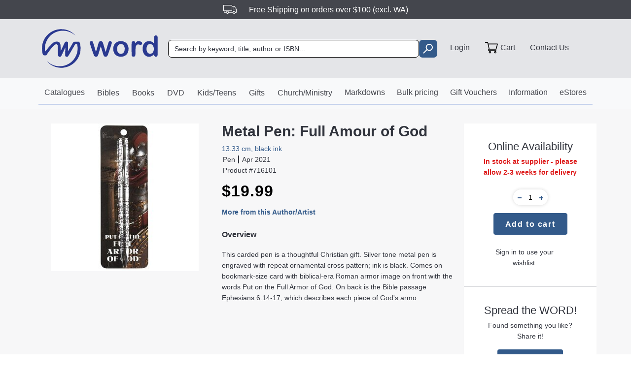

--- FILE ---
content_type: text/html
request_url: https://www.word.com.au/metal-pen-full-amour-of-god/13-33-cm-black-ink/603799334952
body_size: 1358
content:
<!doctype html>
<html lang="en">
  <head>
    <meta charset="utf-8">
    <meta name="viewport" content="width=device-width, initial-scale=1, shrink-to-fit=no">
    <title>WORD Bookstore</title>
    <link rel="preconnect" href="https://api.word.com.au">
    <link rel="shortcut icon" href="/favicon.ico">
    <link rel="manifest" href="/manifest.json">
    <base href="/" />
    <script type="module" crossorigin src="/assets/index-WUpZl-Kn.js"></script>
    <link rel="stylesheet" crossorigin href="/assets/index-0qjhQVf3.css">
  </head>
  <body>
    
    <noscript>
      You need to enable JavaScript to access Word's website.
    </noscript> 
    
    <div id="root"></div>
    

    <script>if (!window.crossOriginIsolated) SharedArrayBuffer = ArrayBuffer</script>

    <script async type="text/javascript">

        function getBrowser() {
            var userAgent = navigator.userAgent;
            var browser = "unknown";

            // Detect browser name
            browser = (/ucbrowser/i).test(userAgent) ? 'UCBrowser' : browser;
            browser = (/edg/i).test(userAgent) ? 'Edge' : browser;
            browser = (/googlebot|adsbot-google/i).test(userAgent) ? 'GoogleBot' : browser;
            browser = (/chromium/i).test(userAgent) ? 'Chromium' : browser;
            browser = (/firefox|fxios/i).test(userAgent) && !(/seamonkey/i).test(userAgent) ? 'Firefox' : browser;
            browser = (/; msie|trident/i).test(userAgent) && !(/ucbrowser/i).test(userAgent) ? 'IE' : browser;
            browser = (/chrome|crios/i).test(userAgent) && !(/opr|opera|chromium|edg|ucbrowser|googlebot/i).test(userAgent) ? 'Chrome' : browser;;
            browser = (/safari/i).test(userAgent) && !(/chromium|edg|ucbrowser|chrome|crios|opr|opera|fxios|firefox/i).test(userAgent) ? 'Safari' : browser;
            browser = (/opr|opera/i).test(userAgent) ? 'Opera' : browser;
            browser = (/opera mini/i).test(userAgent) ? 'Opera Mini' : browser;


            // detect browser version
            switch (browser) {
                case 'UCBrowser': return { name: `${browser}`, version: `${browserVersion(userAgent, /(ucbrowser)\/([\d]+)/i)}` };
                case 'Edge': return { name: `${browser}`, version: `${browserVersion(userAgent, /(edge|edga|edgios|edg)\/([\d]+)/i)}` };
                case 'GoogleBot': return { name: `${browser}`, version: `${browserVersion(userAgent, /(googlebot|version)\/([\d]+)/i)}` };
                case 'Chromium': return { name: `${browser}`, version: `${browserVersion(userAgent, /(chromium)\/([\d]+)/i)}` };
                case 'Firefox': return { name: `${browser}`, version: `${browserVersion(userAgent, /(firefox|fxios)\/([\d]+)/i)}` };
                case 'Chrome': return { name: `${browser}`, version: `${browserVersion(userAgent, /(chrome|crios)\/([\d]+)/i)}` };
                case 'Safari': return { name: `${browser}`, version: `${browserVersion(userAgent, /(version)\/([\d]+)/i)}` };
                case 'Opera Mini': return { name: `${browser}`, version: `${browserVersion(userAgent, /(version)\/([\d]+)/i)}` };
                case 'Opera': return { name: `${browser}`, version: `${browserVersion(userAgent, /(opera|opr)\/([\d]+)/i)}` };
                case 'IE': var version = browserVersion(userAgent, /(trident)\/([\d\.]+)/i);
                    // IE version is mapped using trident version
                    // IE/8.0 = Trident/4.0, IE/9.0 = Trident/5.0
                    return version ? { name: `${browser}`, version: `${parseFloat(version) + 4.0}` } : { name: `${browser}`, version: `7` };
                default: return `unknown/0.0.0.0`;
            }
        }

        function browserVersion(userAgent, regex) {
            return userAgent.match(regex) ? userAgent.match(regex)[2] : null;
        }

        function isBrowserSupported() {
            var browser = getBrowser()
            if ((browser.name === "Chrome" && browser.version < 54) ||
                (browser.name === "Firefox" && browser.version < 47) ||
                (browser.name === "Safari" && browser.version < 11) ||
                (browser.name === "IE") ||
                (browser.name === "UCBrowser") ||
                (browser.name === "Opera Mini") ||
                (browser.name === "Opera" && browser.version < 41)) {
                return false;
            }
            else {
                return true;
            }
        }

        function detectUnsupported() {
            var browser = getBrowser();
            if (!isBrowserSupported() && browser.name !== 'GoogleBot') {
                var http = new XMLHttpRequest();
                var url = 'https://api.word.com.au/general/register-unsupported-browser';
                http.open('POST', url, true);
                http.send(browser.name + '(' + browser.version + ') - ' + window.navigator.userAgent);
                document.getElementById('root').innerHTML = "<div style='padding: 10px'><h1>Unsupported browser</h1>Sorry, the browser you are using is not supported on Word's website.<br/>Please download the latest version of Chrome, Safari, Firefox or Edge.</div>"
            }
        }

        function checkLoadFail() {
            var browser = getBrowser();
            if (document.getElementById('root').childElementCount === 0) {
                if (isBrowserSupported() && browser.name !== 'GoogleBot') {
                    var browser = getBrowser();
                    if (!isBrowserSupported(browser));
                    var http = new XMLHttpRequest();
                    var url = 'https://api.word.com.au/general/register-app-load-fail';
                    http.open('POST', url, true);
                    http.send(browser.name + '(' + browser.version + ') - ' + window.navigator.userAgent);
                    document.getElementById('root').innerHTML = "<div style='padding: 10px'><h1>Unable to load webpage</h1>Sorry, we were unable to load Word's website due to an error. <b>Please refresh the page any try again</b><br/>If you continue to experience this error, your web browser may be unsupported. Please download the latest version of Chrome, Safari, Firefox or Edge.</div>"
                }
            }
        }

        var isBrowserUnsupported = !isBrowserSupported();

        //detectUnsupported();

        //setTimeout(checkLoadFail, 3000);

    </script>

    <script defer type="text/javascript" src="/js/errors.min.js"></script>

  </body>
</html>
